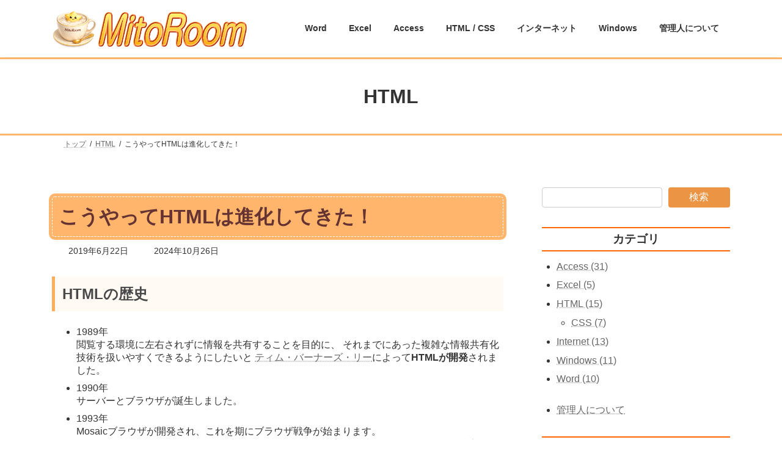

--- FILE ---
content_type: text/css
request_url: https://mitoroom.com/room-web/wp-content/themes/lightning-child-mito/style.css?ver=15.33.1
body_size: 8
content:
/*
Theme Name: Lightning Child MitoRoom
Theme URI:
Template: lightning
Description:
Author:
Tags:
Version: 0.6.1
*/
